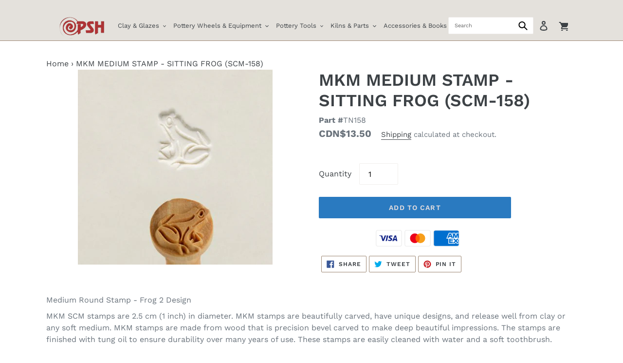

--- FILE ---
content_type: text/javascript
request_url: https://psh.ca/cdn/shop/t/3/assets/countdowntime.js?v=160041925266545625021588617089
body_size: -694
content:
//# sourceMappingURL=/cdn/shop/t/3/assets/countdowntime.js.map?v=160041925266545625021588617089
